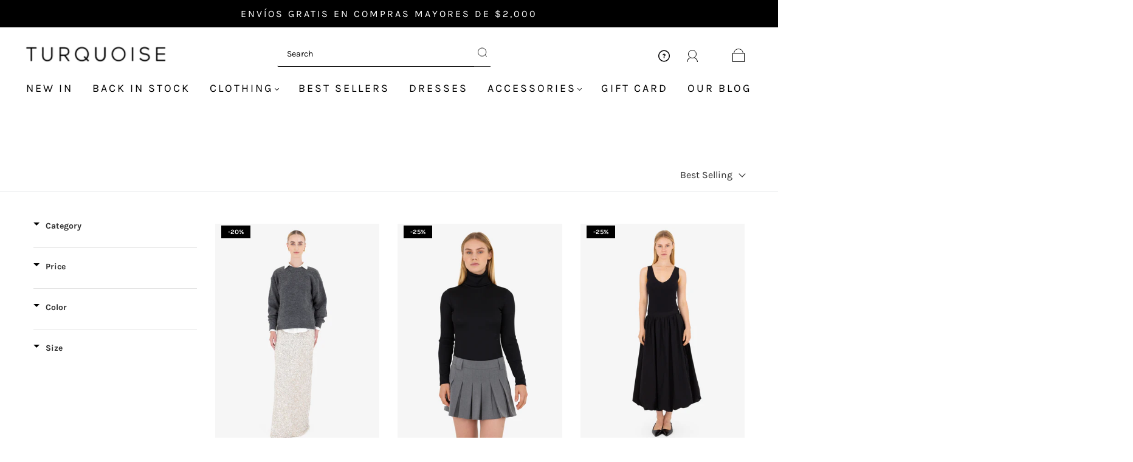

--- FILE ---
content_type: text/css
request_url: https://turquoise.com.mx/cdn/shop/t/12/assets/custom.css?v=174433373861383799981682017522
body_size: 2307
content:
@font-face{font-family:proxima-nova;src:url(proxima-nova-semibold.otf) format("opentype")}html{overflow-x:initial!important}.form-field__swatch-options{flex-wrap:wrap!important;max-width:fit-content}.close:after{display:none!important}.options-2{font-family:var(--body-font);font-weight:var(--body-font-weight);font-style:var(--body-font-style);color:var(--body-color);-webkit-text-size-adjust:none;word-wrap:break-word;font-size:0;box-sizing:border-box!important;display:flex;flex-wrap:wrap!important;border-left:1px solid var(--border-color);max-width:fit-content}#email-me-frame .email-provider{margin-top:8px;text-align:center!important;font-family:Arial,sans-serif;color:#000;font-size:12px;display:none!important}#product-media .product-single__view-in-space,.button,.product-form .shopify-payment-button__button--unbranded{font-size:var(--body-size);color:var(--button-color);min-height:44px;text-align:center;border-radius:0;cursor:pointer;padding:9px 33px!important;border:0;position:relative;background:var(--button-background)}.index-shop-the-look--inner{background-color:#f0f5df}.description-box p{margin-bottom:0!important}h2{font-family:proxima-nova!important}.swym-wishlist-grid .swym-add-to-cart-btn,.swym-wishlist-detail-content .swym-wishlist-add-to-cart-btn{background:#594d4d!important}.fixed.header-search-submit{background-color:#fff!important;border-color:#303030!important}.boost-pfs-filter-tree-v .boost-pfs-filter-option-title-text:before{content:"";width:0;height:0;border:5px solid transparent;border-bottom-color:#000!important;border-top-color:transparent!important;display:inline-block;margin:0 10px 3px 0!important}.boost-pfs-filter-tree-v .boost-pfs-filter-option.boost-pfs-filter-option-collapsed .boost-pfs-filter-option-title-text:before{border-top-color:#000!important;border-bottom-color:transparent!important;margin-bottom:0!important}.header-account-create{text-align:left!important}.header-account-dropdown{position:absolute;top:40px;right:0;width:200px;tex-align:left!important}.header-account-dropdown .module-content{padding:0!important}.white-drop{width:100%!important}.rte a{text-decoration:none;border-bottom:0!important;padding-top:15px!important;padding-bottom:15px!important;padding-left:15px}.welcome-drop{padding-bottom:10px}.header-account-profile>div{width:calc(100% - 10px)!important;color:var(--body-color);vertical-align:middle}.logout-button{padding-left:0!important}.header-account-module:last-of-type{padding-bottom:15px}.first{height:30px;border-bottom:.5px solid black}.second{height:30px}#boost-pfs-search-box-0{border-color:#303030!important;border:none!important;border-bottom:solid 1px!important}#admin-bar-iframe{display:none!important}.index-features-title{font-weight:700;font-family:proxima-nova!important}.footer-lower{display:block!important}.social-icons{padding-left:3rem}.icon-social{padding-right:1.5rem}.featured-products-heading{font-weight:700!important;font-family:proxima-nova!important}.index-features-item{overflow:visible!important}.custom-collection-title{position:relative;bottom:-50%}.index-features-title{color:#fff!important;text-shadow:2px 2px #000}.product-item-price .is-sale{color:#000!important}.product-item-brand,.product-item-brand a,.product-item-price,.product-item-price a{color:#0c0000!important}.boost-pfs-filter-product-item-price s{color:#000!important}.product-item-banner.on-sale{display:none!important}.header-search-form-style-boxed .header-search-submit svg{width:15px;height:16px;color:#000!important}.header-search-submit{height:40px!important}.main-header:not(:hover).is-fullbleed .header-search-form-style-boxed:not(.active) .header-search-submit{background-color:transparent!important}.header-search-form-style-boxed .header-search-submit{background-color:#fff!important}@media only screen and (max-width: 400px){.index-shop-the-look--wrapper img{width:100%!important}}@media only screen and (min-width: 401px){.index-shop-the-look--wrapper img{width:75%!important}}.no-stock:before{position:absolute;content:"";background:#787878;display:block;width:100%;height:2px;-webkit-transform:rotate(-45deg);transform:rotate(-45deg);left:0;right:0;top:0;bottom:0;margin:auto}#shopify-section-template--14639804645515__1653281617f24defe7{margin-top:0!important}@media (max-width: 720px){.grid-item-50{margin-bottom:45px!important}.no-stock1:before{position:absolute;content:"";background:#787878;display:block;width:100%;height:2px;-webkit-transform:rotate(-23deg)!important;transform:rotate(-23deg)!important;left:0;right:0;top:0;bottom:0;margin:auto}.index-header{margin-bottom:24px;font-size:14px!important;text-align:center!important}.d-flex-res{display:block}.welcome-mobile{padding:16px 40px 16px 16px}.welcome{display:none}.main-header{background-color:#fff!important}.form-swatch-item{width:23%}.options-2{max-width:80%!important}.rightt{text-align:left!important}.featured-products-wrapper .index-header p{text-align:center!important}.desktop{display:none!important}.survey{margin-left:0!important}.index-newsletter-inner .index-subheading{display:block;text-align:left!important}.index-custom-html .custom-html--container{padding-left:0!important;padding-right:0!important}.main-navigation.visible{display:block;opacity:1;background-color:#fff!important}.header-logo{width:auto!important;margin-left:20px!important}.header-account{display:block!important}a.swym-wishlist{position:absolute;right:0!important;top:0!important}.header-tools .header-account>a,.header-tools .header-cart>a{height:44px;width:29px!important}.header-tools.header-tools--style-2 .header-cart>a>svg{width:15px!important;height:22px}.header-tools.header-tools--style-2 .header-account>a>svg{width:13px!important;height:20px}i.icon-swym-wishlist:after{content:"";font-size:100%!important}.footer-tapbar{display:none!important;z-index:7}.featured-products-wrapper.is-slider p{font-size:13px!important}.banner-desk{display:none}.banner-mobile{display:block!important}.product-title{font-size:1.9rem!important}.product-images .slick-arrow.slick-next{width:20px!important;height:80px!important;top:47%!important;background-image:url(/cdn/shop/t/12/assets/next.png?v=1809045\2026);background-position:center;background-size:15px!important;background-repeat:no-repeat!important;padding:10px!important}.product-images .slick-arrow.slick-prev{width:20px!important;height:80px!important;top:47%!important;background-image:url(/cdn/shop/t/12/assets/next.png?v=1809045\2026);background-position:center;background-size:15px!important;background-repeat:no-repeat!important;padding:10px!important}.featured-products-heading{text-align:center!important}.a-mobile{border:none!important}.drop-account{display:none}.index-header{margin-bottom:24px;text-align:left;font-size:14px!important}.hover-animation span.button-text{font-size:9px}#product-media .product-single__view-in-space,.button,.product-form .shopify-payment-button__button--unbranded{font-size:var(--body-size);color:var(--button-color);display:inline-block;min-width:137px;min-height:44px}.index-newsletter-content{display:inline-block;vertical-align:middle;width:100%;max-width:430px;margin-bottom:25px}.menu-link{font-weight:700!important;font-size:15px}.address-details{margin-top:0;margin-bottom:20px;font-size:17px!important}.detail-item{font-size:15px!important}.menu-link{padding-top:20px;padding-right:15px}.page-header:not(.product-title){padding-left:45px!important;padding-right:0!important}.order-history{font-size:15px!important}.mt-3{margin-top:1rem}.footer-logo{max-width:60%}.main-footer a{font-size:15px!important}.main-footer h4{font-size:16px!important}.main-footer{font-size:15px!important;padding-bottom:40px}.justify-center{justify-content:center}.footer-lower{padding-right:0!important;padding-left:0!important}.logo-foot{justify-content:center}body{padding-bottom:0!important}.copy{padding-left:.8rem}}.header-search-form-style-boxed .header-search-input-wrapper{border-radius:2px;border:0;box-shadow:none!important;overflow:hidden}@media (min-width: 721px){.no-stock1:before{position:absolute;content:"";background:#787878;display:block;width:100%;height:2px;-webkit-transform:rotate(-13deg)!important;transform:rotate(-13deg)!important;left:0;right:0;top:0;bottom:0;margin:auto}.swatch-other .form-swatch-item label{padding:6px 8px 8px 9px!important}.copy{padding-left:2rem}.d-flex-res{display:flex}.footer-logo{max-width:70%;padding:2rem}.main-footer-wrapper{max-width:76%!important;width:100%!important;padding-left:10px!important;padding-right:10px!important}.welcome{padding-top:.5rem;padding-right:.5rem}.options-2{max-width:24%}.mobile{display:none!important}#search-mobile,.banner-mobile{display:none}.header-logo img{display:block;max-width:152%!important;width:120%!important}.no-borders{background-color:transparent!important;border-color:#303030!important;border:1px solid #303030!important;height:40.5px!important;border-left:none!important;border-right:none!important;border-top:none!important;border-radius:0%!important}.no-borders svg{width:15px;height:16px;color:#000!important}.banner-desk{text-align:center}.index-newsletter-inner>form{max-width:90%!important}.index-newsletter-inner>form .index-header{min-width:34%!important;text-align:left}#product-media .product-single__view-in-space,.button,.product-form .shopify-payment-button__button--unbranded{font-size:var(--body-size);color:var(--button-color);display:inline-block;min-width:200px;!important}.index-newsletter-inner>form .index-newsletter-content{min-width:38%!important}.index-shop-the-look--inner{-webkit-transition:padding .2s cubic-bezier(.25,.46,.45,.94);-moz-transition:padding .2s cubic-bezier(.25,.46,.45,.94);transition:padding .2s cubic-bezier(.25,.46,.45,.94);margin-left:auto;margin-right:auto;max-width:1280px;width:62%!important;padding-left:0!important;padding-right:0!important}.stl__image{position:relative;margin-bottom:-1%!important}#shopify-section-footer{background-color:#000;color:#fff;position:absolute;width:100%}.back-to-my{margin-bottom:20px;text-transform:uppercase;text-decoration:underline}.address-items-wrapper{margin-right:-10px;margin-left:-10px;margin-top:25px}.navigation-dropdown-item{position:relative;font-size:13px!important}.navigation-dropdown-item a{display:block;width:100%;padding:5px 0!important}}.cont{padding-top:0!important}.collapsible:after{content:"\25b6";font-size:13px;color:#000;margin-left:15px}.active:after{content:"\25b2"}.strong-survey{font-size:var(--body-size);line-height:1.6em;font-family:var(--body-font);font-style:var(--body-font-style);-webkit-text-size-adjust:none;word-wrap:break-word;-webkit-font-smoothing:antialiased;color:#303030;text-align:left;text-transform:uppercase;box-sizing:border-box!important;font-weight:700}.survey{font-size:var(--body-size);line-height:1.6em;font-family:var(--body-font);font-weight:var(--body-font-weight);font-style:var(--body-font-style);-webkit-text-size-adjust:none;word-wrap:break-word;-webkit-font-smoothing:antialiased;color:#303030;text-align:left;box-sizing:border-box!important;height:107px;margin-left:10%}.survey-link{text-decoration:underline}.account{max-width:100%!important}.menu-bar{display:flex}.menu-option{padding:9px;font-size:}.account-details-1{display:flex}.account-tittle{font-weight:700!important;text-transform:uppercase!important}.menu-link{font-weight:700!important}.frame-email-logo{display:none!important}#email-me-frame .frame-title{padding-left:0!important}.index-wrapper{position:relative;overflow:hidden;min-height:63vh}.d-flex{display:flex}#product-media .product-single__view-in-space,.button,.product-form .shopify-payment-button__button--unbranded{font-size:var(--body-size);color:var(--button-color);min-height:44px;text-align:center;border-radius:0;cursor:pointer;padding:9px 19px!important}#main-body{overflow-x:initial!important}.head-log{display:flex}.detail-item{margin-right:16px}.scroll-locked .main-header{z-index:9999!important}.return__order .select__variant .return__product .link__text{color:#000!important}.boost-pfs-search-suggestion-product-price .boost-pfs-search-suggestion-product-sale-price{color:#000!important;font-weight:700!important}.product-media{cursor:zoom-in!important}.section-title{font-weight:700}.main-footer-inner .section-title{margin-top:2rem!important;margin-bottom:16px}.bull{padding-left:.5rem;padding-right:.5rem}.footer-lower a{color:#fff!important;font-size:12px!important}.footer-lower{font-size:12px!important}.magnifier-thumb-wrapper{position:relative;display:block;top:0;left:0}.magnifier-lens{position:absolute;border:solid 1px #ccc;z-index:1000;top:0;left:0;overflow:hidden}.magnifier-loader{position:absolute;top:0;left:0;border:solid 1px #ccc;color:#fff;text-align:center;background:transparent;background:#32323280;z-index:1000;-ms-filter:"progid:DXImageTransform.Microsoft.gradient(startColorstr=#7F323232,endColorstr=#7F323232)";filter:progid:DXImageTransform.Microsoft.gradient(startColorstr=#7F323232,endColorstr=#7F323232)}.magnifier-loader-text{font:13px Arial;margin-top:10px}.magnifier-large{position:absolute;z-index:100}.magnifier-preview{padding:0;width:100%;height:150px;position:relative;overflow:hidden}.magnifier-preview img{position:absolute;top:0;left:0}.opaque{opacity:.5;filter:alpha(opacity=50);-ms-filter:progid:DXImageTransform.Microsoft.Alpha(Opacity=50)}.hidden{display:none}#videoDiv2{width:100%;max-width:100%;margin:auto;display:block;position:relative}#video2{width:100%;height:auto}#videoMessage2{position:absolute;top:0;left:0;display:flex;flex-direction:column;justify-content:center;align-items:center;width:100%;height:100%}pad-ajsw-mfn{}
/*# sourceMappingURL=/cdn/shop/t/12/assets/custom.css.map?v=174433373861383799981682017522 */


--- FILE ---
content_type: text/javascript
request_url: https://turquoise.com.mx/cdn/shop/t/12/assets/sca.affiliate.refer-customer-data.js?v=71776670564614501901678920307
body_size: -178
content:
var SCAAFFCustomerReferSetting={program:{active:!1,shop:"turquoiseoficial.myshopify.com",incentive:{type:"percentage",value:"10.00",price_rule_id:"",coupon:""},program:"MTA0NjU3"},design:{refer_customer_button:{refer_button_text:"Refer a friend",refer_background_color:"#000000",refer_text_color:"#ffffff",web_position:"left-bottom",mobile_position:"left-bottom"},refer_customer_invite:{popup_header:"Refer a friend & Get 10% from friend's orders",popup_description:"Send your friends a 10% discount off their purchase. Once they make a purchase, you\u2019ll earn 10% for each order as well! This reward can be redeemed for coupons.",button_text_get_invite:"Get invite link",button_copy_invite:"Copy invite link",popup_background_color:"#000000",popup_text_color:"#ffffff"},refer_customer_incentive_popup:{shop_header:"You got 10% Off",shop_description:"Congrats! Your friend has gifted you a coupon. Coupon will be automatically applied at the checkout page.",shop_button_text:"Shop now",shop_background_color:"#000000",shop_text_color:"#ffffff"}}};
//# sourceMappingURL=/cdn/shop/t/12/assets/sca.affiliate.refer-customer-data.js.map?v=71776670564614501901678920307


--- FILE ---
content_type: text/javascript
request_url: https://turquoise.com.mx/cdn/shop/t/12/assets/sealapps_email_config.js?v=136218383419054340931683609194
body_size: -616
content:
const apiBaseUrl="https://emailnoticeapi.sealapps.com/",isDebug=!1;
//# sourceMappingURL=/cdn/shop/t/12/assets/sealapps_email_config.js.map?v=136218383419054340931683609194


--- FILE ---
content_type: text/javascript; charset=utf-8
request_url: https://services.mybcapps.com/bc-sf-filter/filter?t=1769774040883&_=pf&shop=turquoiseoficial.myshopify.com&page=1&limit=24&sort=best-selling&display=grid&collection_scope=285314809995&tag=&product_available=false&variant_available=false&build_filter_tree=true&check_cache=true&sid=a19fe2cc-e948-4d10-ae6c-fd65f33c4e6f&callback=BoostPFSFilterCallback&event_type=init
body_size: 6645
content:
/**/ typeof BoostPFSFilterCallback === 'function' && BoostPFSFilterCallback({"total_product":8,"total_collection":0,"total_page":0,"from_cache":false,"products":[{"body_html":" Description 100% Polyester Hand Wash in Cold Water Hang To Dry Do Not Bleach, Wring or Rub Size &amp; Fit Model Measurements: Height 5'10\", Waist 24, Bust 32, Hips 44 Modeled in size S. ","skus":["STY-1124-3755-19838","STY-1124-3755-19839","STY-1124-3755-19840"],"available":true,"created_at":"2024-12-18T19:15:29Z","review_count":0,"variants":[{"merged_options":["size:S","color:Gold"],"inventory_quantity":2,"image":null,"inventory_quantities":{"61251911819":2,"ECOMMERCE":2},"original_merged_options":["size:S","color:Gold"],"compare_at_price":"2690.00","inventory_management":"shopify","available":true,"weight":0,"title":"S / Gold","inventory_policy":"deny","weight_unit":"kg","price":"2152.00","available_locations":[61251911819],"locations":["all:ECOMMERCE","instock:ECOMMERCE"],"id":42958595096715,"sku":"STY-1124-3755-19838","barcode":"STY-1124-3755-19838"},{"merged_options":["size:M","color:Gold"],"inventory_quantity":2,"image":null,"inventory_quantities":{"61251911819":2,"ECOMMERCE":2},"original_merged_options":["size:M","color:Gold"],"compare_at_price":"2690.00","inventory_management":"shopify","available":true,"weight":0,"title":"M / Gold","inventory_policy":"deny","weight_unit":"kg","price":"2152.00","available_locations":[61251911819],"locations":["all:ECOMMERCE","instock:ECOMMERCE"],"id":42958595129483,"sku":"STY-1124-3755-19839","barcode":"STY-1124-3755-19839"},{"merged_options":["size:L","color:Gold"],"inventory_quantity":0,"image":null,"inventory_quantities":{},"original_merged_options":["size:L","color:Gold"],"compare_at_price":"2690.00","inventory_management":"shopify","available":false,"weight":0,"title":"L / Gold","inventory_policy":"deny","weight_unit":"kg","price":"2152.00","available_locations":[],"locations":["all:ECOMMERCE","outstock:ECOMMERCE"],"id":42958595162251,"sku":"STY-1124-3755-19840","barcode":"STY-1124-3755-19840"}],"media":[],"title":"Anine Sequin Maxi Skirt","price_min":2152,"images_info":[{"src":"https://cdn.shopify.com/s/files/1/0552/2410/7147/files/1_001.jpg?v=1734549360","width":1551,"alt":null,"id":27992627576971,"position":1,"height":2068},{"src":"https://cdn.shopify.com/s/files/1/0552/2410/7147/files/1_002_de76acb2-5b2c-4d1f-a62d-d0e849af3d9b.jpg?v=1734549365","width":1551,"alt":null,"id":27992628002955,"position":2,"height":2068},{"src":"https://cdn.shopify.com/s/files/1/0552/2410/7147/files/1_003_fe9156c4-c331-4b8e-91ee-c1bbb1b42e79.jpg?v=1734549373","width":1551,"alt":null,"id":27992628494475,"position":3,"height":2068},{"src":"https://cdn.shopify.com/s/files/1/0552/2410/7147/files/1_004_4e57eab2-102d-4f6c-a327-47ebf71138f4.jpg?v=1734549373","width":1551,"alt":null,"id":27992628527243,"position":4,"height":2068},{"src":"https://cdn.shopify.com/s/files/1/0552/2410/7147/files/1_005_783fa87d-f90f-4a9a-9f8b-26efa551d97e.jpg?v=1734549373","width":1551,"alt":null,"id":27992628592779,"position":5,"height":2068}],"review_ratings":0,"template_suffix":null,"updated_at":"2025-07-16T05:43:54Z","collections":[{"template_suffix":"","handle":"skirts-1","id":267859853451,"sort_value":"b","title":"Skirts"},{"template_suffix":"","handle":"new-in","id":268866715787,"sort_value":"06","title":"New In"},{"template_suffix":null,"handle":"globo_basis_collection","id":270845247627,"sort_value":"kf000z","title":"Globo basis collection - Do not delete"},{"template_suffix":null,"handle":"globofilter-best-selling-products-index","id":268886638731,"sort_value":"kd000z","title":"Smart Products Filter Index - Do not delete"},{"template_suffix":"","handle":"dress-to-impress","id":285314809995,"sort_value":"9","title":"DRESS TO IMPRESS"},{"template_suffix":"","handle":"new-in-1","id":289315389579,"sort_value":"2b","title":"NEW IN"},{"template_suffix":"","handle":"clothing","id":263621607563,"sort_value":"05x","title":"Clothing"},{"template_suffix":"","handle":"the-lioness-drop","id":282732724363,"sort_value":"iy","title":"COOL GIRL ESSENTIALS"},{"template_suffix":"","handle":"trending-now-1","id":290429370507,"sort_value":"11z","title":"TRENDING NOW"},{"template_suffix":"","handle":"trending-now","id":285314777227,"sort_value":"5","title":"TRENDING NOW"},{"template_suffix":null,"handle":"orderlyemails-recommended-products","id":270115045515,"sort_value":"kk8","title":"OrderlyEmails - Recommended Products"},{"template_suffix":"","handle":"not-on-sale","id":269977485451,"sort_value":"1bg","title":"Not on Sale"},{"template_suffix":"","handle":"sale","id":263621705867,"sort_value":"000000000000003","title":"Sale"},{"template_suffix":"","handle":"productos-con-descuento","id":295549730955,"sort_value":"1f","title":"PRODUCTOS CON DESCUENTO"}],"vendor":"TURQUOISEOFICIAL","percent_sale_min":20,"best_selling_rank":999999,"html":{"theme_id":0,"value":""},"id":7606323904651,"published_at":"2024-12-18T19:17:16Z","rio_ratings":[],"images":{"1":"https://cdn.shopify.com/s/files/1/0552/2410/7147/files/1_001.jpg?v=1734549360","2":"https://cdn.shopify.com/s/files/1/0552/2410/7147/files/1_002_de76acb2-5b2c-4d1f-a62d-d0e849af3d9b.jpg?v=1734549365","3":"https://cdn.shopify.com/s/files/1/0552/2410/7147/files/1_003_fe9156c4-c331-4b8e-91ee-c1bbb1b42e79.jpg?v=1734549373","4":"https://cdn.shopify.com/s/files/1/0552/2410/7147/files/1_004_4e57eab2-102d-4f6c-a327-47ebf71138f4.jpg?v=1734549373","5":"https://cdn.shopify.com/s/files/1/0552/2410/7147/files/1_005_783fa87d-f90f-4a9a-9f8b-26efa551d97e.jpg?v=1734549373"},"options_with_values":[{"original_name":"size","values":[{"image":null,"title":"S"},{"image":null,"title":"M"},{"image":null,"title":"L"}],"name":"size","label":"Size","position":1},{"original_name":"color","values":[{"image":null,"title":"Gold"}],"name":"color","label":"Color","position":2}],"handle":"anine-sequin-maxi-skirt","compare_at_price_min":2690,"barcodes":["STY-1124-3755-19838","STY-1124-3755-19839","STY-1124-3755-19840"],"tags":["Clothing","Maxi","New In","Normal","Skirts"],"published_scope":"global","metafields":[],"product_type":"Skirts","locations":["all:ECOMMERCE","instock:ECOMMERCE"],"available_locations":[61251911819],"position":null,"compare_at_price_max":2690,"product_category":"Uncategorized","price_max":2152},{"body_html":" Description 53% Rayon 42% Polyester 5% Spandex Hand Wash in Cold Water Hang To Dry Do Not Bleach, Wring or Rub Size &amp; Fit Model Measurements: Height 5'10\", Waist 24, Bust 32, Hips 44 Modeled in size S. ","skus":["BBO-1124-3738-19786","BBO-1124-3738-19787","BBO-1124-3738-19788"],"available":true,"created_at":"2024-11-07T21:09:54Z","review_count":0,"variants":[{"merged_options":["size:S","color:Grey"],"inventory_quantity":2,"image":null,"inventory_quantities":{"61251911819":2,"ECOMMERCE":2},"original_merged_options":["size:S","color:Grey"],"compare_at_price":"1540.00","inventory_management":"shopify","available":true,"weight":0,"title":"S / Grey","inventory_policy":"deny","weight_unit":"kg","price":"1155.00","available_locations":[61251911819],"locations":["all:ECOMMERCE","instock:ECOMMERCE"],"id":42867287883915,"sku":"BBO-1124-3738-19786","barcode":"BBO-1124-3738-19786"},{"merged_options":["size:M","color:Grey"],"inventory_quantity":3,"image":null,"inventory_quantities":{"61251911819":3,"ECOMMERCE":3},"original_merged_options":["size:M","color:Grey"],"compare_at_price":"1540.00","inventory_management":"shopify","available":true,"weight":0,"title":"M / Grey","inventory_policy":"deny","weight_unit":"kg","price":"1155.00","available_locations":[61251911819],"locations":["all:ECOMMERCE","instock:ECOMMERCE"],"id":42867287916683,"sku":"BBO-1124-3738-19787","barcode":"BBO-1124-3738-19787"},{"merged_options":["size:L","color:Grey"],"inventory_quantity":2,"image":null,"inventory_quantities":{"61251911819":2,"ECOMMERCE":2},"original_merged_options":["size:L","color:Grey"],"compare_at_price":"1540.00","inventory_management":"shopify","available":true,"weight":0,"title":"L / Grey","inventory_policy":"deny","weight_unit":"kg","price":"1155.00","available_locations":[61251911819],"locations":["all:ECOMMERCE","instock:ECOMMERCE"],"id":42867287949451,"sku":"BBO-1124-3738-19788","barcode":"BBO-1124-3738-19788"}],"media":[],"title":"Marlon Pleated Mini Skirt","price_min":1155,"images_info":[{"src":"https://cdn.shopify.com/s/files/1/0552/2410/7147/files/8_038.jpg?v=1731013826","width":1878,"alt":null,"id":27750318243979,"position":1,"height":2504},{"src":"https://cdn.shopify.com/s/files/1/0552/2410/7147/files/8_035.jpg?v=1731013836","width":1878,"alt":null,"id":27750318309515,"position":2,"height":2504},{"src":"https://cdn.shopify.com/s/files/1/0552/2410/7147/files/8_037.jpg?v=1731013841","width":1878,"alt":null,"id":27750318407819,"position":3,"height":2504},{"src":"https://cdn.shopify.com/s/files/1/0552/2410/7147/files/8_038_77c11475-393c-4a9e-b480-9f7d9c0675aa.jpg?v=1731013848","width":1878,"alt":null,"id":27750318473355,"position":4,"height":2504},{"src":"https://cdn.shopify.com/s/files/1/0552/2410/7147/files/8_039.jpg?v=1731013853","width":1878,"alt":null,"id":27750318506123,"position":5,"height":2504}],"review_ratings":0,"template_suffix":null,"updated_at":"2025-07-17T03:40:06Z","collections":[{"template_suffix":"","handle":"skirts-1","id":267859853451,"sort_value":"a","title":"Skirts"},{"template_suffix":"","handle":"new-in","id":268866715787,"sort_value":"14","title":"New In"},{"template_suffix":null,"handle":"globo_basis_collection","id":270845247627,"sort_value":"gv1k","title":"Globo basis collection - Do not delete"},{"template_suffix":null,"handle":"globofilter-best-selling-products-index","id":268886638731,"sort_value":"gtn","title":"Smart Products Filter Index - Do not delete"},{"template_suffix":null,"handle":"orderlyemails-recommended-products","id":270115045515,"sort_value":"eo5","title":"OrderlyEmails - Recommended Products"},{"template_suffix":"","handle":"dress-to-impress","id":285314809995,"sort_value":"2np","title":"DRESS TO IMPRESS"},{"template_suffix":"","handle":"clothing","id":263621607563,"sort_value":"0g","title":"Clothing"},{"template_suffix":"","handle":"not-on-sale","id":269977485451,"sort_value":"ir22","title":"Not on Sale"},{"template_suffix":"","handle":"the-lioness-drop","id":282732724363,"sort_value":"ar08","title":"COOL GIRL ESSENTIALS"},{"template_suffix":"","handle":"trending-now","id":285314777227,"sort_value":"1puug","title":"TRENDING NOW"},{"template_suffix":"","handle":"sale","id":263621705867,"sort_value":"0000000000000102","title":"Sale"},{"template_suffix":"","handle":"trending-now-1","id":290429370507,"sort_value":"1i","title":"TRENDING NOW"},{"template_suffix":"","handle":"new-in-1","id":289315389579,"sort_value":"00000000ab03","title":"NEW IN"},{"template_suffix":"","handle":"productos-con-descuento","id":295549730955,"sort_value":"49","title":"PRODUCTOS CON DESCUENTO"},{"template_suffix":"","handle":"summer-lineup","id":290429894795,"sort_value":"4","title":"EVERYDAY CHIC"}],"vendor":"TURQUOISEOFICIAL","percent_sale_min":25,"best_selling_rank":999999,"html":{"theme_id":0,"value":""},"id":7579670839435,"published_at":"2024-11-07T21:11:40Z","images":{"1":"https://cdn.shopify.com/s/files/1/0552/2410/7147/files/8_038.jpg?v=1731013826","2":"https://cdn.shopify.com/s/files/1/0552/2410/7147/files/8_035.jpg?v=1731013836","3":"https://cdn.shopify.com/s/files/1/0552/2410/7147/files/8_037.jpg?v=1731013841","4":"https://cdn.shopify.com/s/files/1/0552/2410/7147/files/8_038_77c11475-393c-4a9e-b480-9f7d9c0675aa.jpg?v=1731013848","5":"https://cdn.shopify.com/s/files/1/0552/2410/7147/files/8_039.jpg?v=1731013853"},"options_with_values":[{"original_name":"size","values":[{"image":null,"title":"S"},{"image":null,"title":"M"},{"image":null,"title":"L"}],"name":"size","label":"Size","position":1},{"original_name":"color","values":[{"image":null,"title":"Grey"}],"name":"color","label":"Color","position":2}],"handle":"marlon-pleated-mini-skirt","compare_at_price_min":1540,"barcodes":["BBO-1124-3738-19786","BBO-1124-3738-19787","BBO-1124-3738-19788"],"tags":["Clothing","Mini","New In","Normal","Skirts"],"published_scope":"global","metafields":[],"product_type":"Skirts","locations":["all:ECOMMERCE","instock:ECOMMERCE"],"available_locations":[61251911819],"position":null,"compare_at_price_max":1540,"product_category":"Uncategorized","price_max":1155},{"body_html":" Description 80% Polyester 16% Rayon 4% Elastane Hand Wash in Cold Water Hang To Dry Do Not Bleach, Wring or Rub Size &amp; Fit Model Measurements: Height 5'10\", Waist 24, Bust 32, Hips 44 Modeled in size S. ","skus":["BBO-1025-3706-19673","BBO-1025-3706-19674","BBO-1025-3706-19675"],"available":true,"created_at":"2024-10-14T16:52:59Z","review_count":0,"variants":[{"merged_options":["size:S","color:Black"],"inventory_quantity":0,"image":null,"inventory_quantities":{},"original_merged_options":["size:S","color:Black"],"compare_at_price":"1750.00","inventory_management":"shopify","available":false,"weight":0,"title":"S / Black","inventory_policy":"deny","weight_unit":"kg","price":"1312.50","available_locations":[],"locations":["all:ECOMMERCE","outstock:ECOMMERCE"],"id":42816901021835,"sku":"BBO-1025-3706-19673","barcode":"BBO-1025-3706-19673"},{"merged_options":["size:M","color:Black"],"inventory_quantity":4,"image":null,"inventory_quantities":{"61251911819":4,"ECOMMERCE":4},"original_merged_options":["size:M","color:Black"],"compare_at_price":"1750.00","inventory_management":"shopify","available":true,"weight":0,"title":"M / Black","inventory_policy":"deny","weight_unit":"kg","price":"1312.50","available_locations":[61251911819],"locations":["all:ECOMMERCE","instock:ECOMMERCE"],"id":42816901054603,"sku":"BBO-1025-3706-19674","barcode":"BBO-1025-3706-19674"},{"merged_options":["size:L","color:Black"],"inventory_quantity":1,"image":null,"inventory_quantities":{"61251911819":1,"ECOMMERCE":1},"original_merged_options":["size:L","color:Black"],"compare_at_price":"1750.00","inventory_management":"shopify","available":true,"weight":0,"title":"L / Black","inventory_policy":"deny","weight_unit":"kg","price":"1312.50","available_locations":[61251911819],"locations":["all:ECOMMERCE","instock:ECOMMERCE"],"id":42816901087371,"sku":"BBO-1025-3706-19675","barcode":"BBO-1025-3706-19675"}],"media":[],"title":"Elsa Balloon Maxi Skirt","price_min":1312.5,"images_info":[{"src":"https://cdn.shopify.com/s/files/1/0552/2410/7147/files/BA4DF5B3-EF5E-4DC5-AD62-6C537E917003.jpg?v=1728924891","width":1551,"alt":null,"id":27625395126411,"position":1,"height":2068},{"src":"https://cdn.shopify.com/s/files/1/0552/2410/7147/files/9B33F414-45B4-4F94-B164-FAA4111E5F38.jpg?v=1728924891","width":1551,"alt":null,"id":27625395191947,"position":2,"height":2068},{"src":"https://cdn.shopify.com/s/files/1/0552/2410/7147/files/3390E06A-F6CA-474A-8E09-856E2B360EE3.jpg?v=1728924891","width":1551,"alt":null,"id":27625395159179,"position":3,"height":2068},{"src":"https://cdn.shopify.com/s/files/1/0552/2410/7147/files/24BBD252-1976-49B2-B362-2158C65A3EF4.jpg?v=1728924891","width":1551,"alt":null,"id":27625395224715,"position":4,"height":2068}],"review_ratings":0,"template_suffix":null,"updated_at":"2025-07-17T03:27:19Z","collections":[{"template_suffix":"","handle":"skirts-1","id":267859853451,"sort_value":"9q","title":"Skirts"},{"template_suffix":"","handle":"new-in","id":268866715787,"sort_value":"2v","title":"New In"},{"template_suffix":null,"handle":"globo_basis_collection","id":270845247627,"sort_value":"idv2","title":"Globo basis collection - Do not delete"},{"template_suffix":null,"handle":"globofilter-best-selling-products-index","id":268886638731,"sort_value":"ic02","title":"Smart Products Filter Index - Do not delete"},{"template_suffix":"","handle":"dress-to-impress","id":285314809995,"sort_value":"2p001","title":"DRESS TO IMPRESS"},{"template_suffix":"","handle":"clothing","id":263621607563,"sort_value":"0y","title":"Clothing"},{"template_suffix":"","handle":"the-lioness-drop","id":282732724363,"sort_value":"fr000y","title":"COOL GIRL ESSENTIALS"},{"template_suffix":"","handle":"trending-now","id":285314777227,"sort_value":"2002","title":"TRENDING NOW"},{"template_suffix":null,"handle":"orderlyemails-recommended-products","id":270115045515,"sort_value":"gx21","title":"OrderlyEmails - Recommended Products"},{"template_suffix":"","handle":"not-on-sale","id":269977485451,"sort_value":"69","title":"Not on Sale"},{"template_suffix":"","handle":"sale","id":263621705867,"sort_value":"0000000000000z502","title":"Sale"},{"template_suffix":"","handle":"trending-now-1","id":290429370507,"sort_value":"7m","title":"TRENDING NOW"},{"template_suffix":"","handle":"new-in-1","id":289315389579,"sort_value":"ab","title":"NEW IN"},{"template_suffix":"","handle":"productos-con-descuento","id":295549730955,"sort_value":"as","title":"PRODUCTOS CON DESCUENTO"},{"template_suffix":"","handle":"summer-lineup","id":290429894795,"sort_value":"4p","title":"EVERYDAY CHIC"}],"vendor":"TURQUOISEOFICIAL","percent_sale_min":25,"best_selling_rank":999999,"html":{"theme_id":0,"value":""},"id":7565618380939,"published_at":"2024-10-14T16:54:48Z","images":{"1":"https://cdn.shopify.com/s/files/1/0552/2410/7147/files/BA4DF5B3-EF5E-4DC5-AD62-6C537E917003.jpg?v=1728924891","2":"https://cdn.shopify.com/s/files/1/0552/2410/7147/files/9B33F414-45B4-4F94-B164-FAA4111E5F38.jpg?v=1728924891","3":"https://cdn.shopify.com/s/files/1/0552/2410/7147/files/3390E06A-F6CA-474A-8E09-856E2B360EE3.jpg?v=1728924891","4":"https://cdn.shopify.com/s/files/1/0552/2410/7147/files/24BBD252-1976-49B2-B362-2158C65A3EF4.jpg?v=1728924891"},"options_with_values":[{"original_name":"size","values":[{"image":null,"title":"S"},{"image":null,"title":"M"},{"image":null,"title":"L"}],"name":"size","label":"Size","position":1},{"original_name":"color","values":[{"image":null,"title":"Black"}],"name":"color","label":"Color","position":2}],"handle":"elsa-balloon-maxi-skirt","compare_at_price_min":1750,"barcodes":["BBO-1025-3706-19673","BBO-1025-3706-19674","BBO-1025-3706-19675"],"tags":["Clothing","New In","Normal","Skirts"],"published_scope":"global","metafields":[],"product_type":"Skirts","locations":["all:ECOMMERCE","instock:ECOMMERCE"],"available_locations":[61251911819],"position":null,"compare_at_price_max":1750,"product_category":null,"price_max":1312.5},{"body_html":" Description 100% Linen Hand Wash in Cold Water Hang To Dry Do Not Bleach, Wring or Rub Size &amp; Fit Model Measurements: Height 5'10\", Waist 24, Bust 32, Hips 44 Modeled in size S. ","skus":["OLI-0624-24543-19510","OLI-0624-24543-19511","OLI-0624-24543-19512"],"available":true,"created_at":"2024-06-18T16:08:19Z","review_count":0,"variants":[{"merged_options":["size:S","color:Oat"],"inventory_quantity":1,"image":null,"inventory_quantities":{"61251911819":1,"ECOMMERCE":1},"original_merged_options":["size:S","color:Oat"],"compare_at_price":null,"inventory_management":"shopify","available":true,"weight":0,"title":"S / Oat","inventory_policy":"deny","weight_unit":"kg","price":"1990.00","available_locations":[61251911819],"locations":["all:ECOMMERCE","instock:ECOMMERCE"],"id":42531309125771,"sku":"OLI-0624-24543-19510","barcode":"OLI-0624-24543-19510"},{"merged_options":["size:M","color:Oat"],"inventory_quantity":2,"image":null,"inventory_quantities":{"61251911819":2,"ECOMMERCE":2},"original_merged_options":["size:M","color:Oat"],"compare_at_price":null,"inventory_management":"shopify","available":true,"weight":0,"title":"M / Oat","inventory_policy":"deny","weight_unit":"kg","price":"1990.00","available_locations":[61251911819],"locations":["all:ECOMMERCE","instock:ECOMMERCE"],"id":42531309158539,"sku":"OLI-0624-24543-19511","barcode":"OLI-0624-24543-19511"},{"merged_options":["size:L","color:Oat"],"inventory_quantity":2,"image":null,"inventory_quantities":{"61251911819":2,"ECOMMERCE":2},"original_merged_options":["size:L","color:Oat"],"compare_at_price":null,"inventory_management":"shopify","available":true,"weight":0,"title":"L / Oat","inventory_policy":"deny","weight_unit":"kg","price":"1990.00","available_locations":[61251911819],"locations":["all:ECOMMERCE","instock:ECOMMERCE"],"id":42531309191307,"sku":"OLI-0624-24543-19512","barcode":"OLI-0624-24543-19512"}],"media":[],"title":"Cara Ruffled Maxi Skirt","price_min":1990,"images_info":[{"src":"https://cdn.shopify.com/s/files/1/0552/2410/7147/files/EBCFA098-1CDB-4AA5-9DA5-25FD56FC56F1.jpg?v=1718727220","width":1404,"alt":null,"id":26923643568267,"position":1,"height":1872},{"src":"https://cdn.shopify.com/s/files/1/0552/2410/7147/files/8E51BC66-3E20-4226-BE11-813A65CD586D.jpg?v=1718727220","width":1404,"alt":null,"id":26923643601035,"position":2,"height":1872},{"src":"https://cdn.shopify.com/s/files/1/0552/2410/7147/files/030A614F-1986-47E5-A7A0-B773F4A70E3C.jpg?v=1718727220","width":1404,"alt":null,"id":26923643633803,"position":3,"height":1872},{"src":"https://cdn.shopify.com/s/files/1/0552/2410/7147/files/39E6B282-7226-4C67-93E3-3C2CE8E13140.jpg?v=1718727220","width":1404,"alt":null,"id":26923643666571,"position":4,"height":1872}],"review_ratings":0,"template_suffix":null,"updated_at":"2025-12-22T22:37:16Z","collections":[{"template_suffix":"","handle":"the-lioness-drop","id":282732724363,"sort_value":"ih","title":"COOL GIRL ESSENTIALS"},{"template_suffix":"","handle":"dress-to-impress","id":285314809995,"sort_value":"8r","title":"DRESS TO IMPRESS"},{"template_suffix":"","handle":"trending-now","id":285314777227,"sort_value":"4v","title":"TRENDING NOW"},{"template_suffix":"","handle":"skirts-1","id":267859853451,"sort_value":"9","title":"Skirts"},{"template_suffix":"","handle":"new-in","id":268866715787,"sort_value":"6","title":"New In"},{"template_suffix":null,"handle":"globo_basis_collection","id":270845247627,"sort_value":"kg1y","title":"Globo basis collection - Do not delete"},{"template_suffix":null,"handle":"globofilter-best-selling-products-index","id":268886638731,"sort_value":"ken","title":"Smart Products Filter Index - Do not delete"},{"template_suffix":null,"handle":"orderlyemails-recommended-products","id":270115045515,"sort_value":"jn1k","title":"OrderlyEmails - Recommended Products"},{"template_suffix":"","handle":"clothing","id":263621607563,"sort_value":"1u","title":"Clothing"},{"template_suffix":"","handle":"not-on-sale","id":269977485451,"sort_value":"3jj","title":"Not on Sale"},{"template_suffix":"","handle":"new-in-1","id":289315389579,"sort_value":"000000nl","title":"NEW IN"}],"vendor":"TURQUOISEOFICIAL","percent_sale_min":0,"best_selling_rank":999999,"html":{"theme_id":0,"value":""},"id":7472583147659,"published_at":"2024-06-18T16:13:37Z","rio_ratings":[],"images":{"1":"https://cdn.shopify.com/s/files/1/0552/2410/7147/files/EBCFA098-1CDB-4AA5-9DA5-25FD56FC56F1.jpg?v=1718727220","2":"https://cdn.shopify.com/s/files/1/0552/2410/7147/files/8E51BC66-3E20-4226-BE11-813A65CD586D.jpg?v=1718727220","3":"https://cdn.shopify.com/s/files/1/0552/2410/7147/files/030A614F-1986-47E5-A7A0-B773F4A70E3C.jpg?v=1718727220","4":"https://cdn.shopify.com/s/files/1/0552/2410/7147/files/39E6B282-7226-4C67-93E3-3C2CE8E13140.jpg?v=1718727220"},"options_with_values":[{"original_name":"size","values":[{"image":null,"title":"S"},{"image":null,"title":"M"},{"image":null,"title":"L"}],"name":"size","label":"Size","position":1},{"original_name":"color","values":[{"image":null,"title":"Oat"}],"name":"color","label":"Color","position":2}],"handle":"cara-ruffled-maxi-skirt","compare_at_price_min":null,"barcodes":["OLI-0624-24543-19510","OLI-0624-24543-19511","OLI-0624-24543-19512"],"tags":["Clothing","New In","Normal","Skirts"],"published_scope":"global","metafields":[],"product_type":"Skirts","locations":["all:ECOMMERCE","instock:ECOMMERCE"],"available_locations":[61251911819],"position":null,"compare_at_price_max":null,"product_category":null,"price_max":1990},{"body_html":" Description 100% Polyester Hand Wash in Cold Water Hang To Dry Do Not Bleach, Wring or Rub Size &amp; Fit Model Measurements: Height 5'10\", Waist 24, Bust 32, Hips 58 Modeled in size S. ","skus":["MIM-1123-2397-19048","MIM-1123-2397-19049","MIM-1123-2397-19050"],"available":true,"created_at":"2023-11-28T07:16:25Z","review_count":0,"variants":[{"merged_options":["size:S","color:Taupe / Brown"],"inventory_quantity":0,"image":"https://cdn.shopify.com/s/files/1/0552/2410/7147/files/01_1_526180ca-57ac-49a8-b14b-64d220bca692.jpg?v=1701793358","inventory_quantities":{},"original_merged_options":["size:S","color:Taupe / Brown"],"compare_at_price":"1434.00","inventory_management":"shopify","available":false,"weight":0,"title":"S / Taupe / Brown","inventory_policy":"deny","weight_unit":"kg","price":"1075.50","available_locations":[],"locations":["all:ECOMMERCE","outstock:ECOMMERCE"],"id":41762889269387,"sku":"MIM-1123-2397-19048","barcode":"MIM-1123-2397-19048"},{"merged_options":["size:M","color:Taupe / Brown"],"inventory_quantity":0,"image":"https://cdn.shopify.com/s/files/1/0552/2410/7147/files/01_1_526180ca-57ac-49a8-b14b-64d220bca692.jpg?v=1701793358","inventory_quantities":{},"original_merged_options":["size:M","color:Taupe / Brown"],"compare_at_price":"1434.00","inventory_management":"shopify","available":false,"weight":0,"title":"M / Taupe / Brown","inventory_policy":"deny","weight_unit":"kg","price":"1075.50","available_locations":[],"locations":["all:ECOMMERCE","outstock:ECOMMERCE"],"id":41762889302155,"sku":"MIM-1123-2397-19049","barcode":"MIM-1123-2397-19049"},{"merged_options":["size:L","color:Taupe / Brown"],"inventory_quantity":1,"image":"https://cdn.shopify.com/s/files/1/0552/2410/7147/files/01_1_526180ca-57ac-49a8-b14b-64d220bca692.jpg?v=1701793358","inventory_quantities":{"61251911819":1,"ECOMMERCE":1},"original_merged_options":["size:L","color:Taupe / Brown"],"compare_at_price":"1434.00","inventory_management":"shopify","available":true,"weight":0,"title":"L / Taupe / Brown","inventory_policy":"deny","weight_unit":"kg","price":"1075.50","available_locations":[61251911819],"locations":["all:ECOMMERCE","instock:ECOMMERCE"],"id":41762889334923,"sku":"MIM-1123-2397-19050","barcode":"MIM-1123-2397-19050"}],"media":[],"title":"Umbra Coat","price_min":1075.5,"images_info":[{"src":"https://cdn.shopify.com/s/files/1/0552/2410/7147/files/01_1_526180ca-57ac-49a8-b14b-64d220bca692.jpg?v=1701793358","width":1404,"alt":null,"id":25729440350347,"position":1,"height":1872},{"src":"https://cdn.shopify.com/s/files/1/0552/2410/7147/files/01_2_8793996d-0a57-4327-a055-896e9b2ee967.jpg?v=1701793358","width":1404,"alt":null,"id":25729439465611,"position":2,"height":1872},{"src":"https://cdn.shopify.com/s/files/1/0552/2410/7147/files/01_3_253bb6e9-3492-4660-b784-3131397203a1.jpg?v=1701793386","width":1404,"alt":null,"id":25729441857675,"position":3,"height":1872},{"src":"https://cdn.shopify.com/s/files/1/0552/2410/7147/files/01_4_74d0d9ba-9ee3-4b1c-a01b-c5d8678badf1.jpg?v=1701793394","width":1404,"alt":null,"id":25729442021515,"position":4,"height":1872},{"src":"https://cdn.shopify.com/s/files/1/0552/2410/7147/files/01_5_eeb02b50-70d2-4cae-b576-daf34fe27b76.jpg?v=1701793392","width":1404,"alt":null,"id":25729442054283,"position":5,"height":1872}],"review_ratings":0,"template_suffix":null,"updated_at":"2025-09-07T14:39:30Z","collections":[{"template_suffix":null,"handle":"globo_basis_collection","id":270845247627,"sort_value":"dmmd","title":"Globo basis collection - Do not delete"},{"template_suffix":null,"handle":"globofilter-best-selling-products-index","id":268886638731,"sort_value":"dl0k","title":"Smart Products Filter Index - Do not delete"},{"template_suffix":"","handle":"clothing","id":263621607563,"sort_value":"44l","title":"Clothing"},{"template_suffix":"","handle":"coats-jackets","id":267860017291,"sort_value":"1a","title":"Coats & Jackets"},{"template_suffix":null,"handle":"orderlyemails-recommended-products","id":270115045515,"sort_value":"9z4","title":"OrderlyEmails - Recommended Products"},{"template_suffix":"","handle":"not-on-sale","id":269977485451,"sort_value":"oi30r","title":"Not on Sale"},{"template_suffix":"","handle":"the-lioness-drop","id":282732724363,"sort_value":"7gf","title":"COOL GIRL ESSENTIALS"},{"template_suffix":"","handle":"ready-for-the-weekend","id":285314908299,"sort_value":"2u0t","title":"WEEKEND LOOKS"},{"template_suffix":"","handle":"dress-to-impress","id":285314809995,"sort_value":"00ixr","title":"DRESS TO IMPRESS"},{"template_suffix":"","handle":"sale","id":263621705867,"sort_value":"0r1","title":"Sale"}],"vendor":"TURQUOISEOFICIAL","percent_sale_min":25,"best_selling_rank":999999,"html":{"theme_id":0,"value":""},"id":7234662563979,"published_at":"2023-12-07T17:10:25Z","images":{"1":"https://cdn.shopify.com/s/files/1/0552/2410/7147/files/01_1_526180ca-57ac-49a8-b14b-64d220bca692.jpg?v=1701793358","2":"https://cdn.shopify.com/s/files/1/0552/2410/7147/files/01_2_8793996d-0a57-4327-a055-896e9b2ee967.jpg?v=1701793358","3":"https://cdn.shopify.com/s/files/1/0552/2410/7147/files/01_3_253bb6e9-3492-4660-b784-3131397203a1.jpg?v=1701793386","4":"https://cdn.shopify.com/s/files/1/0552/2410/7147/files/01_4_74d0d9ba-9ee3-4b1c-a01b-c5d8678badf1.jpg?v=1701793394","5":"https://cdn.shopify.com/s/files/1/0552/2410/7147/files/01_5_eeb02b50-70d2-4cae-b576-daf34fe27b76.jpg?v=1701793392"},"options_with_values":[{"original_name":"size","values":[{"image":1,"title":"S"},{"image":1,"title":"M"},{"image":1,"title":"L"}],"name":"size","label":"Size","position":1},{"original_name":"color","values":[{"image":1,"title":"Taupe / Brown"}],"name":"color","label":"Color","position":2}],"handle":"umbra-coat","compare_at_price_min":1434,"barcodes":["MIM-1123-2397-19048","MIM-1123-2397-19049","MIM-1123-2397-19050"],"tags":["Clothing","Coats & Jackets","Normal"],"published_scope":"global","metafields":[],"product_type":"Coats & Jackets","locations":["all:ECOMMERCE","instock:ECOMMERCE"],"available_locations":[61251911819],"position":null,"compare_at_price_max":1434,"product_category":null,"price_max":1075.5},{"body_html":" Description 55% Viscose 45% Rayon Hand Wash in Cold Water Hang To Dry Do Not Bleach, Wring or Rub Size &amp; Fit Model Measurements: Height 5'10\", Waist 24, Bust 32, Hips 41 Modeled in size S. ","skus":["MSE-1123-2374-18983","MSE-1123-2374-18984","MSE-1123-2374-18985"],"available":true,"created_at":"2023-11-23T16:12:24Z","review_count":0,"variants":[{"merged_options":["size:S","color:Hazelnut"],"inventory_quantity":3,"image":"https://cdn.shopify.com/s/files/1/0552/2410/7147/files/1_1_cae244c7-c78f-4669-9679-9e08e7a3a417.jpg?v=1701221681","inventory_quantities":{"61251911819":3,"ECOMMERCE":3},"original_merged_options":["size:S","color:Hazelnut"],"compare_at_price":"2590.00","inventory_management":"shopify","available":true,"weight":0,"title":"S / Hazelnut","inventory_policy":"deny","weight_unit":"kg","price":"1813.00","available_locations":[61251911819],"locations":["all:ECOMMERCE","instock:ECOMMERCE"],"id":41749821390987,"sku":"MSE-1123-2374-18983","barcode":"MSE-1123-2374-18983"},{"merged_options":["size:M","color:Hazelnut"],"inventory_quantity":1,"image":"https://cdn.shopify.com/s/files/1/0552/2410/7147/files/1_1_cae244c7-c78f-4669-9679-9e08e7a3a417.jpg?v=1701221681","inventory_quantities":{"61251911819":1,"ECOMMERCE":1},"original_merged_options":["size:M","color:Hazelnut"],"compare_at_price":"2590.00","inventory_management":"shopify","available":true,"weight":0,"title":"M / Hazelnut","inventory_policy":"deny","weight_unit":"kg","price":"1813.00","available_locations":[61251911819],"locations":["all:ECOMMERCE","instock:ECOMMERCE"],"id":41749821423755,"sku":"MSE-1123-2374-18984","barcode":"MSE-1123-2374-18984"},{"merged_options":["size:L","color:Hazelnut"],"inventory_quantity":1,"image":"https://cdn.shopify.com/s/files/1/0552/2410/7147/files/1_1_cae244c7-c78f-4669-9679-9e08e7a3a417.jpg?v=1701221681","inventory_quantities":{"61251911819":1,"ECOMMERCE":1},"original_merged_options":["size:L","color:Hazelnut"],"compare_at_price":"2590.00","inventory_management":"shopify","available":true,"weight":0,"title":"L / Hazelnut","inventory_policy":"deny","weight_unit":"kg","price":"1813.00","available_locations":[61251911819],"locations":["all:ECOMMERCE","instock:ECOMMERCE"],"id":41749821456523,"sku":"MSE-1123-2374-18985","barcode":"MSE-1123-2374-18985"}],"media":[],"title":"Fate Sequin Top and Skirt Set","price_min":1813,"images_info":[{"src":"https://cdn.shopify.com/s/files/1/0552/2410/7147/files/1_1_cae244c7-c78f-4669-9679-9e08e7a3a417.jpg?v=1701221681","width":1404,"alt":null,"id":25696202948747,"position":1,"height":1872},{"src":"https://cdn.shopify.com/s/files/1/0552/2410/7147/files/1_2_9affb7e7-157f-4f65-b43e-6a701cba124f.jpg?v=1701221682","width":1404,"alt":null,"id":25696202981515,"position":2,"height":1872},{"src":"https://cdn.shopify.com/s/files/1/0552/2410/7147/files/1_3_e873e2e6-f705-4765-8396-8ec076f8f4bd.jpg?v=1701221682","width":1404,"alt":null,"id":25696203014283,"position":3,"height":1872},{"src":"https://cdn.shopify.com/s/files/1/0552/2410/7147/files/1_4_ae33a73c-16c6-49d2-b1ae-bb3166d02308.jpg?v=1701221682","width":1404,"alt":null,"id":25696203047051,"position":4,"height":1872}],"review_ratings":0,"template_suffix":null,"updated_at":"2025-12-29T02:32:07Z","collections":[{"template_suffix":null,"handle":"globo_basis_collection","id":270845247627,"sort_value":"h20n","title":"Globo basis collection - Do not delete"},{"template_suffix":null,"handle":"globofilter-best-selling-products-index","id":268886638731,"sort_value":"h0oc","title":"Smart Products Filter Index - Do not delete"},{"template_suffix":"","handle":"matching-sets","id":267825348747,"sort_value":"3p","title":"Matching Sets"},{"template_suffix":"","handle":"clothing","id":263621607563,"sort_value":"4hm","title":"Clothing"},{"template_suffix":null,"handle":"orderlyemails-recommended-products","id":270115045515,"sort_value":"dh01","title":"OrderlyEmails - Recommended Products"},{"template_suffix":"","handle":"not-on-sale","id":269977485451,"sort_value":"8oc","title":"Not on Sale"},{"template_suffix":"","handle":"spread-the-love","id":281727795339,"sort_value":"0c0z","title":"THE HOLIDAY EDIT"},{"template_suffix":"","handle":"dress-to-impress","id":285314809995,"sort_value":"2no00s","title":"DRESS TO IMPRESS"},{"template_suffix":"","handle":"sale","id":263621705867,"sort_value":"134","title":"Sale"},{"template_suffix":"","handle":"new-in-1","id":289315389579,"sort_value":"0000000000004","title":"NEW IN"}],"vendor":"TURQUOISEOFICIAL","percent_sale_min":30,"best_selling_rank":999999,"html":{"theme_id":0,"value":""},"id":7231285428363,"published_at":"2023-11-28T17:16:14Z","rio_ratings":[],"images":{"1":"https://cdn.shopify.com/s/files/1/0552/2410/7147/files/1_1_cae244c7-c78f-4669-9679-9e08e7a3a417.jpg?v=1701221681","2":"https://cdn.shopify.com/s/files/1/0552/2410/7147/files/1_2_9affb7e7-157f-4f65-b43e-6a701cba124f.jpg?v=1701221682","3":"https://cdn.shopify.com/s/files/1/0552/2410/7147/files/1_3_e873e2e6-f705-4765-8396-8ec076f8f4bd.jpg?v=1701221682","4":"https://cdn.shopify.com/s/files/1/0552/2410/7147/files/1_4_ae33a73c-16c6-49d2-b1ae-bb3166d02308.jpg?v=1701221682"},"options_with_values":[{"original_name":"size","values":[{"image":1,"title":"S"},{"image":1,"title":"M"},{"image":1,"title":"L"}],"name":"size","label":"Size","position":1},{"original_name":"color","values":[{"image":1,"title":"Hazelnut"}],"name":"color","label":"Color","position":2}],"handle":"fate-sequin-top-and-skirt-set","compare_at_price_min":2590,"barcodes":["MSE-1123-2374-18983","MSE-1123-2374-18984","MSE-1123-2374-18985"],"tags":["Clothing","Matching Sets","Normal"],"published_scope":"global","metafields":[],"product_type":"Matching Sets","locations":["all:ECOMMERCE","instock:ECOMMERCE"],"available_locations":[61251911819],"position":null,"compare_at_price_max":2590,"product_category":null,"price_max":1813},{"body_html":" Description 94% Polyester 6% Spandex Hand Wash in Cold Water Hang To Dry Do Not Bleach, Wring or Rub Size &amp; Fit Model Measurements: Height 5'10\", Waist 24, Bust 32, Hips 37 Modeled in size S. ","skus":["COC-1023-2325-18837","COC-1023-2325-18838","COC-1023-2325-18839"],"available":true,"created_at":"2023-10-26T02:27:22Z","review_count":0,"variants":[{"merged_options":["size:S","color:Brown"],"inventory_quantity":0,"image":"https://cdn.shopify.com/s/files/1/0552/2410/7147/files/12_1_cca415fa-ea1d-419c-8b5f-bc302cd7c377.jpg?v=1698679610","inventory_quantities":{},"original_merged_options":["size:S","color:Brown"],"compare_at_price":"1450.00","inventory_management":"shopify","available":false,"weight":0,"title":"S / Brown","inventory_policy":"deny","weight_unit":"kg","price":"942.50","available_locations":[],"locations":["all:ECOMMERCE","outstock:ECOMMERCE"],"id":41665177288843,"sku":"COC-1023-2325-18837","barcode":"COC-1023-2325-18837"},{"merged_options":["size:M","color:Brown"],"inventory_quantity":0,"image":"https://cdn.shopify.com/s/files/1/0552/2410/7147/files/12_1_cca415fa-ea1d-419c-8b5f-bc302cd7c377.jpg?v=1698679610","inventory_quantities":{},"original_merged_options":["size:M","color:Brown"],"compare_at_price":"1450.00","inventory_management":"shopify","available":false,"weight":0,"title":"M / Brown","inventory_policy":"deny","weight_unit":"kg","price":"942.50","available_locations":[],"locations":["all:ECOMMERCE","outstock:ECOMMERCE"],"id":41665177321611,"sku":"COC-1023-2325-18838","barcode":"COC-1023-2325-18838"},{"merged_options":["size:L","color:Brown"],"inventory_quantity":2,"image":"https://cdn.shopify.com/s/files/1/0552/2410/7147/files/12_1_cca415fa-ea1d-419c-8b5f-bc302cd7c377.jpg?v=1698679610","inventory_quantities":{"61251911819":2,"ECOMMERCE":2},"original_merged_options":["size:L","color:Brown"],"compare_at_price":"1450.00","inventory_management":"shopify","available":true,"weight":0,"title":"L / Brown","inventory_policy":"deny","weight_unit":"kg","price":"942.50","available_locations":[61251911819],"locations":["all:ECOMMERCE","instock:ECOMMERCE"],"id":41665177354379,"sku":"COC-1023-2325-18839","barcode":"COC-1023-2325-18839"}],"media":[],"title":"Uma Mini Dress","price_min":942.5,"images_info":[{"src":"https://cdn.shopify.com/s/files/1/0552/2410/7147/files/12_1_cca415fa-ea1d-419c-8b5f-bc302cd7c377.jpg?v=1698679610","width":1404,"alt":null,"id":25525561000075,"position":1,"height":1872},{"src":"https://cdn.shopify.com/s/files/1/0552/2410/7147/files/12_2_3b96870d-ff72-457d-afc8-cf5d7877c90d.jpg?v=1698679609","width":1404,"alt":null,"id":25525561032843,"position":2,"height":1872},{"src":"https://cdn.shopify.com/s/files/1/0552/2410/7147/files/12_3_3621c81e-c12e-4949-ad5c-32dd6d0ea23c.jpg?v=1698679637","width":1404,"alt":null,"id":25525562441867,"position":3,"height":1872},{"src":"https://cdn.shopify.com/s/files/1/0552/2410/7147/files/12_4_d19bdb7e-bdc3-470b-8199-4223f0529c15.jpg?v=1698679637","width":1404,"alt":null,"id":25525561753739,"position":4,"height":1872}],"review_ratings":0,"template_suffix":null,"updated_at":"2025-07-18T07:49:25Z","collections":[{"template_suffix":"","handle":"dresses","id":263621640331,"sort_value":"5m","title":"Dresses"},{"template_suffix":null,"handle":"globo_basis_collection","id":270845247627,"sort_value":"do0r","title":"Globo basis collection - Do not delete"},{"template_suffix":null,"handle":"globofilter-best-selling-products-index","id":268886638731,"sort_value":"dmob","title":"Smart Products Filter Index - Do not delete"},{"template_suffix":"","handle":"clothing","id":263621607563,"sort_value":"5a","title":"Clothing"},{"template_suffix":null,"handle":"orderlyemails-recommended-products","id":270115045515,"sort_value":"a94","title":"OrderlyEmails - Recommended Products"},{"template_suffix":"","handle":"not-on-sale","id":269977485451,"sort_value":"oi3","title":"Not on Sale"},{"template_suffix":"","handle":"new-in","id":268866715787,"sort_value":"fl","title":"New In"},{"template_suffix":"","handle":"the-lioness-drop","id":282732724363,"sort_value":"7w1","title":"COOL GIRL ESSENTIALS"},{"template_suffix":"","handle":"sale","id":263621705867,"sort_value":"2m0z","title":"Sale"},{"template_suffix":"","handle":"ready-for-the-weekend","id":285314908299,"sort_value":"2uu","title":"WEEKEND LOOKS"},{"template_suffix":"","handle":"dress-to-impress","id":285314809995,"sort_value":"01900e","title":"DRESS TO IMPRESS"}],"vendor":"TURQUOISEOFICIAL","percent_sale_min":35,"best_selling_rank":999999,"html":{"theme_id":0,"value":""},"id":7199029985419,"published_at":"2023-10-30T15:27:33Z","images":{"1":"https://cdn.shopify.com/s/files/1/0552/2410/7147/files/12_1_cca415fa-ea1d-419c-8b5f-bc302cd7c377.jpg?v=1698679610","2":"https://cdn.shopify.com/s/files/1/0552/2410/7147/files/12_2_3b96870d-ff72-457d-afc8-cf5d7877c90d.jpg?v=1698679609","3":"https://cdn.shopify.com/s/files/1/0552/2410/7147/files/12_3_3621c81e-c12e-4949-ad5c-32dd6d0ea23c.jpg?v=1698679637","4":"https://cdn.shopify.com/s/files/1/0552/2410/7147/files/12_4_d19bdb7e-bdc3-470b-8199-4223f0529c15.jpg?v=1698679637"},"options_with_values":[{"original_name":"size","values":[{"image":1,"title":"S"},{"image":1,"title":"M"},{"image":1,"title":"L"}],"name":"size","label":"Size","position":1},{"original_name":"color","values":[{"image":1,"title":"Brown"}],"name":"color","label":"Color","position":2}],"handle":"uma-mini-dress","compare_at_price_min":1450,"barcodes":["COC-1023-2325-18837","COC-1023-2325-18838","COC-1023-2325-18839"],"tags":["Clothing","Dresses","Mini","New In","Normal"],"published_scope":"global","metafields":[],"product_type":"Dresses","locations":["all:ECOMMERCE","instock:ECOMMERCE"],"available_locations":[61251911819],"position":null,"compare_at_price_max":1450,"product_category":null,"price_max":942.5},{"body_html":" Description 98% Cotton 2% Spandex Hand Wash in Cold Water Hang To Dry Do Not Bleach, Wring or Rub Size &amp; Fit Model Measurements: Height 5'10\", Waist 24, Bust 32, Hips 53 Modeled in size S. ","skus":["ETC-1023-2311-18791","ETC-1023-2311-18792"],"available":true,"created_at":"2023-10-09T23:49:39Z","review_count":0,"variants":[{"merged_options":["size:S","color:Light Beige"],"inventory_quantity":0,"image":"https://cdn.shopify.com/s/files/1/0552/2410/7147/files/434D38E8-1F57-42E4-9097-ABCA084EF5CB.jpg?v=1696950852","inventory_quantities":{},"original_merged_options":["size:S","color:Light Beige"],"compare_at_price":"2690.00","inventory_management":"shopify","available":false,"weight":0,"title":"S / Light Beige","inventory_policy":"deny","weight_unit":"kg","price":"1479.50","available_locations":[],"locations":["all:ECOMMERCE","outstock:ECOMMERCE"],"id":41621361819787,"sku":"ETC-1023-2311-18791","barcode":"ETC-1023-2311-18791"},{"merged_options":["size:M","color:Light Beige"],"inventory_quantity":4,"image":"https://cdn.shopify.com/s/files/1/0552/2410/7147/files/434D38E8-1F57-42E4-9097-ABCA084EF5CB.jpg?v=1696950852","inventory_quantities":{"61251911819":4,"ECOMMERCE":4},"original_merged_options":["size:M","color:Light Beige"],"compare_at_price":"2690.00","inventory_management":"shopify","available":true,"weight":0,"title":"M / Light Beige","inventory_policy":"deny","weight_unit":"kg","price":"1479.50","available_locations":[61251911819],"locations":["all:ECOMMERCE","instock:ECOMMERCE"],"id":41621361852555,"sku":"ETC-1023-2311-18792","barcode":"ETC-1023-2311-18792"}],"media":[],"title":"Elsa Long Coat","price_min":1479.5,"images_info":[{"src":"https://cdn.shopify.com/s/files/1/0552/2410/7147/files/434D38E8-1F57-42E4-9097-ABCA084EF5CB.jpg?v=1696950852","width":1404,"alt":null,"id":25408646348939,"position":1,"height":1872},{"src":"https://cdn.shopify.com/s/files/1/0552/2410/7147/files/7D88E9F4-3082-436C-A47A-CB0D3A0F0116.jpg?v=1696950851","width":1404,"alt":null,"id":25408646381707,"position":2,"height":1872},{"src":"https://cdn.shopify.com/s/files/1/0552/2410/7147/files/15629B45-5D08-4565-92A2-15CD59315950.jpg?v=1696950851","width":1404,"alt":null,"id":25408646414475,"position":3,"height":1872},{"src":"https://cdn.shopify.com/s/files/1/0552/2410/7147/files/72275EC9-5FCF-4B55-BC0F-C778AB1D2C91.jpg?v=1696950851","width":1404,"alt":null,"id":25408646447243,"position":4,"height":1872},{"src":"https://cdn.shopify.com/s/files/1/0552/2410/7147/files/D78C14B5-EDF5-421B-986E-7913AF84E833.jpg?v=1696950851","width":1404,"alt":null,"id":25408646480011,"position":5,"height":1872}],"review_ratings":0,"template_suffix":null,"updated_at":"2025-12-17T05:02:51Z","collections":[{"template_suffix":null,"handle":"globo_basis_collection","id":270845247627,"sort_value":"h30q","title":"Globo basis collection - Do not delete"},{"template_suffix":null,"handle":"globofilter-best-selling-products-index","id":268886638731,"sort_value":"h1r8","title":"Smart Products Filter Index - Do not delete"},{"template_suffix":"","handle":"clothing","id":263621607563,"sort_value":"5j","title":"Clothing"},{"template_suffix":"","handle":"coats-jackets","id":267860017291,"sort_value":"05","title":"Coats & Jackets"},{"template_suffix":null,"handle":"orderlyemails-recommended-products","id":270115045515,"sort_value":"dpa","title":"OrderlyEmails - Recommended Products"},{"template_suffix":"","handle":"not-on-sale","id":269977485451,"sort_value":"6zj0f","title":"Not on Sale"},{"template_suffix":"","handle":"new-in","id":268866715787,"sort_value":"gb","title":"New In"},{"template_suffix":"","handle":"the-lioness-drop","id":282732724363,"sort_value":"9v0u","title":"COOL GIRL ESSENTIALS"},{"template_suffix":"","handle":"sale","id":263621705867,"sort_value":"2u4","title":"Sale"},{"template_suffix":"","handle":"ready-for-the-weekend","id":285314908299,"sort_value":"4ukf0d","title":"WEEKEND LOOKS"},{"template_suffix":"","handle":"dress-to-impress","id":285314809995,"sort_value":"2no1","title":"DRESS TO IMPRESS"}],"vendor":"TURQUOISEOFICIAL","percent_sale_min":45,"best_selling_rank":999999,"html":{"theme_id":0,"value":""},"id":7185650450571,"published_at":"2023-10-12T15:28:01Z","rio_ratings":[],"images":{"1":"https://cdn.shopify.com/s/files/1/0552/2410/7147/files/434D38E8-1F57-42E4-9097-ABCA084EF5CB.jpg?v=1696950852","2":"https://cdn.shopify.com/s/files/1/0552/2410/7147/files/7D88E9F4-3082-436C-A47A-CB0D3A0F0116.jpg?v=1696950851","3":"https://cdn.shopify.com/s/files/1/0552/2410/7147/files/15629B45-5D08-4565-92A2-15CD59315950.jpg?v=1696950851","4":"https://cdn.shopify.com/s/files/1/0552/2410/7147/files/72275EC9-5FCF-4B55-BC0F-C778AB1D2C91.jpg?v=1696950851","5":"https://cdn.shopify.com/s/files/1/0552/2410/7147/files/D78C14B5-EDF5-421B-986E-7913AF84E833.jpg?v=1696950851"},"options_with_values":[{"original_name":"size","values":[{"image":1,"title":"S"},{"image":1,"title":"M"}],"name":"size","label":"Size","position":1},{"original_name":"color","values":[{"image":1,"title":"Light Beige"}],"name":"color","label":"Color","position":2}],"handle":"elsa-long-faux-leather-coat","compare_at_price_min":2690,"barcodes":["ETC-1023-2311-18791","ETC-1023-2311-18792"],"tags":["Clothing","Coats & Jackets","New In","Normal"],"published_scope":"global","metafields":[],"product_type":"Coats & Jackets","locations":["all:ECOMMERCE","instock:ECOMMERCE"],"available_locations":[61251911819],"position":null,"compare_at_price_max":2690,"product_category":null,"price_max":1479.5}],"event_type":"init","filter":{"options":[{"filterType":"tag","label":"Category","isCollapseMobile":true,"isCollapsePC":true,"tooltip":null,"displayAllValuesInUppercaseForm":false,"showSearchBoxFilterMobile":false,"showSearchBoxFilterPC":false,"showMoreType":"none","sortManualValues":true,"sortType":"key-asc","filterOptionId":"pf_t_category","position":1,"selectType":"multiple","status":"active","valueType":"specific","displayType":"list","swatchStyle":"circle-grid","manualValues":["Bags","Belts","Beauty","Denim","Intimates","Jewelry","Lingerie & Sleepwear","Loungewear","Matching Sets","Pants","Rompers & Jumpsuits","Scarves","Skirts","Sunglasses","Sweaters & Knits","Swim & Beachwear","Tops","Activewear","Coats & Jackets","Shorts","Dresses"],"prefix":null,"useAndCondition":false,"removeTextFilterValues":"","replaceTextFilterValues":null,"excludedValues":null,"values":[{"key":"Matching Sets","doc_count":1},{"key":"Skirts","doc_count":4},{"key":"Coats & Jackets","doc_count":2},{"key":"Dresses","doc_count":1}]},{"filterType":"price","label":"Price","isCollapseMobile":true,"isCollapsePC":true,"tooltip":null,"filterOptionId":"pf_p_price","position":3,"status":"active","displayType":"range","sliderRange":"0","sliderStep":1,"hideTextBoxes":false,"manualValues":null,"values":{"max":2152,"min":942.5}},{"filterType":"opt_color","label":"Color","isCollapseMobile":true,"isCollapsePC":true,"tooltip":null,"displayAllValuesInUppercaseForm":false,"showSearchBoxFilterMobile":false,"showSearchBoxFilterPC":false,"showMoreType":"none","sortManualValues":true,"sortType":"key-asc","filterOptionId":"pf_opt_color","position":4,"selectType":"multiple","status":"active","valueType":"specific","displayType":"swatch","swatchStyle":"circle-grid","manualValues":["Pink","Red","Orange","Yellow","Blue","Green","White","Beige","Brown","Black","Multi","Gray","Purple"],"removeTextFilterValues":"","replaceTextFilterValues":null,"excludedValues":[],"values":[{"key":"Brown","doc_count":1},{"key":"Black","doc_count":1}]},{"filterType":"opt_size","label":"Size","isCollapseMobile":true,"isCollapsePC":true,"tooltip":null,"displayAllValuesInUppercaseForm":false,"showSearchBoxFilterMobile":false,"showSearchBoxFilterPC":false,"showMoreType":"scrollbar","sortManualValues":false,"sortType":"key-asc","filterOptionId":"pf_opt_size","position":5,"selectType":"multiple","status":"active","valueType":"all","displayType":"list","swatchStyle":"circle-grid","manualValues":[],"removeTextFilterValues":"","replaceTextFilterValues":null,"excludedValues":[],"values":[{"key":"M","doc_count":8},{"key":"S","doc_count":8},{"key":"L","doc_count":7}]}],"filterId":"wVTwCHE-v"},"bundles":[],"meta":{"rid":"905199f8-4f29-4526-a30f-5de04c8fbba8","currency":"MXN","money_format_with_currency":"$ {{amount}} MXN","money_format":"$ {{amount}}","affected_by_merchandising":false,"affected_by_performance_ranking":false,"affected_by_search_personalization":false}});

--- FILE ---
content_type: text/javascript
request_url: https://turquoise.com.mx/cdn/shop/t/12/assets/refresh-shipping-rates.js?v=88819450874405242371683609567
body_size: -539
content:
(function(){function refreshShippingRates(){typeof Shopify!="undefined"&&Shopify.Checkout&&Shopify.Checkout.ShippingRate?Shopify.Checkout.ShippingRate.getShippingRates({success:function(response){Shopify.Checkout.ShippingRate.updateShippingRates(response.shipping_rates)},error:function(){console.error("Error fetching shipping rates")}}):console.error("Shopify Checkout object not available")}window.addEventListener("load",function(){var path=window.location.pathname;path.indexOf("/checkout")===0&&setTimeout(refreshShippingRates,1e3)})})();
//# sourceMappingURL=/cdn/shop/t/12/assets/refresh-shipping-rates.js.map?v=88819450874405242371683609567
